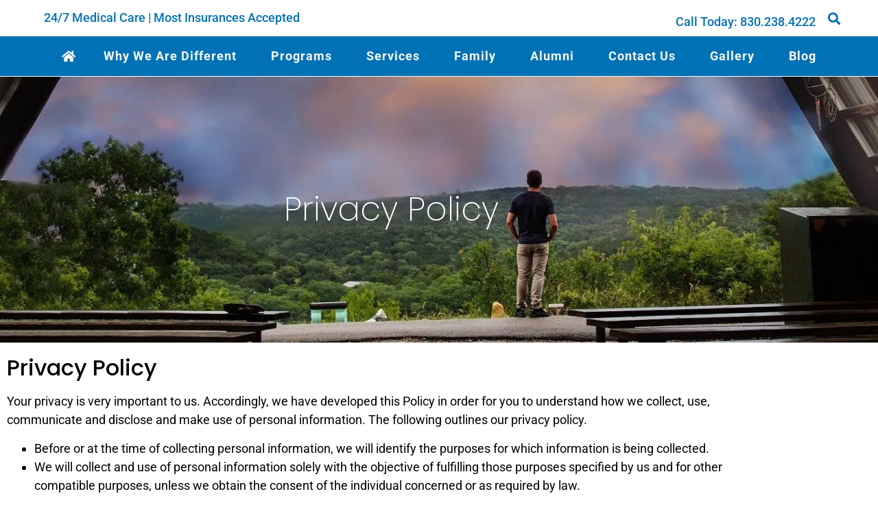

--- FILE ---
content_type: application/javascript
request_url: https://cdn-ilbpeal.nitrocdn.com/byhRWHEISwPifDKBiopIMBJkiwCzKAmN/assets/static/optimized/rev-56d58cc/static.legitscript.com/seals/nitro-min-5210946.js
body_size: 17
content:
document.write('<a href="https://www.legitscript.com/websites/?checker_keywords=lahacienda.com" target="_blank" title="Verify LegitScript Approval for www.lahacienda.com">');
document.write('<img src="https://static.legitscript.com/seals/5210946.png" alt="Verify Approval for www.lahacienda.com" width="73" height="79" />');
document.write('</a>');
